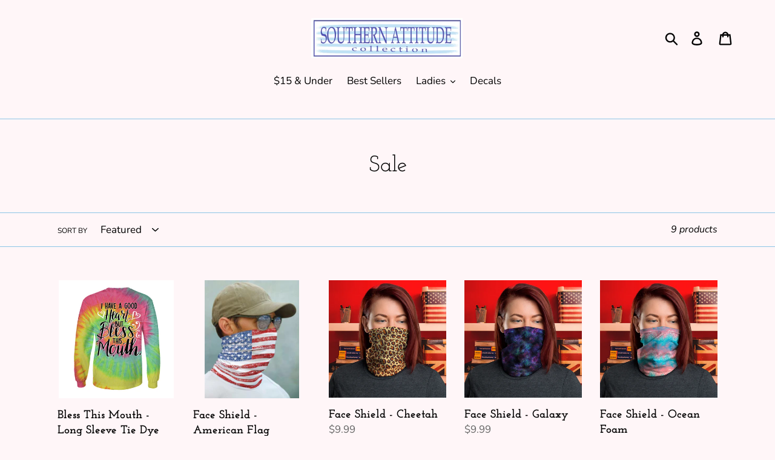

--- FILE ---
content_type: application/x-javascript; charset=utf-8
request_url: https://bundler.nice-team.net/app/shop/status/southern-attitude-usa.myshopify.com.js?1769046732
body_size: -332
content:
var bundler_settings_updated='1695832209';

--- FILE ---
content_type: application/x-javascript
request_url: https://app.cart-bot.net/public/status/shop/southern-attitude-usa.myshopify.com.js?1769046733
body_size: -299
content:
var giftbee_settings_updated='1700161104c';